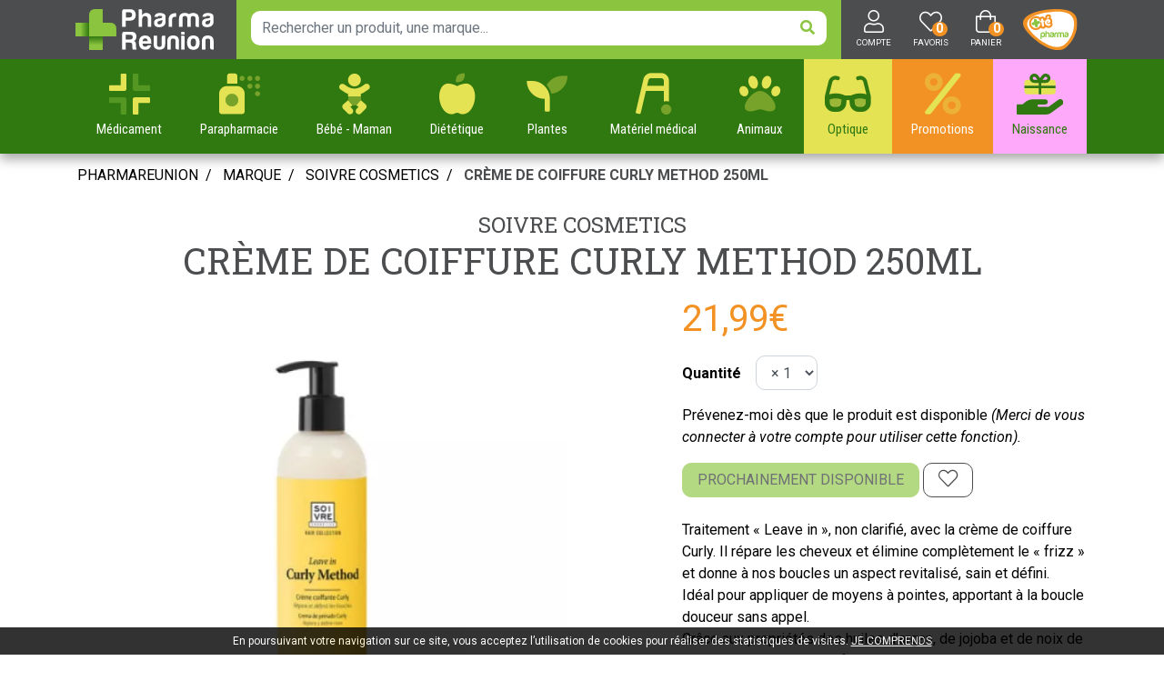

--- FILE ---
content_type: text/html; charset=UTF-8
request_url: https://www.pharmareunion.re/produit/creme-de-coiffure-curly-method-250ml
body_size: 10699
content:
<!DOCTYPE html> <html lang="fr" class="no-js no-touchevents"> <head> <meta charset="utf-8"> <title>CRÈME DE COIFFURE CURLY METHOD 250ML</title> <meta name="description" content="CR&#xC8;ME&#x20;DE&#x20;COIFFURE&#x20;CURLY&#x20;METHOD&#x20;250ML"> <meta property="fb&#x3A;app_id" content="000000000000000"> <meta property="og&#x3A;url" content="https&#x3A;&#x2F;&#x2F;www.pharmareunion.re&#x2F;produit&#x2F;creme-de-coiffure-curly-method-250ml"> <meta property="og&#x3A;title" content="CR&#xC8;ME&#x20;DE&#x20;COIFFURE&#x20;CURLY&#x20;METHOD&#x20;250ML"> <meta property="og&#x3A;description" content="CR&#xC8;ME&#x20;DE&#x20;COIFFURE&#x20;CURLY&#x20;METHOD&#x20;250ML"> <meta property="og&#x3A;site_name" content="Pharmareunion"> <meta property="og&#x3A;type" content="product"> <meta property="og&#x3A;locale" content="fr_FR"> <meta name="twitter&#x3A;card" content="summary"> <meta name="twitter&#x3A;title" content="CR&#xC8;ME&#x20;DE&#x20;COIFFURE&#x20;CURLY&#x20;METHOD&#x20;250ML"> <meta name="twitter&#x3A;description" content="CR&#xC8;ME&#x20;DE&#x20;COIFFURE&#x20;CURLY&#x20;METHOD&#x20;250ML"> <meta name="viewport" content="width&#x3D;device-width,&#x20;initial-scale&#x3D;1,&#x20;maximum-scale&#x3D;1"> <meta name="theme-color" content="&#x23;4c4d4f"> <meta name="robots" content="index, follow, all"> <link rel="apple-touch-icon-precomposed" sizes="144x144" href="/assets/re/ico/apple-touch-icon-144x144-precomposed.png"> <link rel="apple-touch-icon-precomposed" sizes="114x114" href="/assets/re/ico/apple-touch-icon-114x114-precomposed.png"> <link rel="apple-touch-icon-precomposed" sizes="72x72" href="/assets/re/ico/apple-touch-icon-72x72-precomposed.png"> <link rel="apple-touch-icon-precomposed" href="/assets/re/ico/apple-touch-icon.png"> <link rel="shortcut icon" href="/assets/re/ico/favicon.png"> <link rel="search" type="application/opensearchdescription+xml" title="Mes recherches" href="/opensearch.xml"> <link rel="canonical" href="https://www.pharmareunion.re/produit/creme-de-coiffure-curly-method-250ml"> <link href="&#x2F;&#x2F;cdn.apotekisto.com&#x2F;ajax&#x2F;libs&#x2F;twitter-bootstrap&#x2F;4.4.1&#x2F;css&#x2F;bootstrap.min.css" media="screen" rel="stylesheet" type="text&#x2F;css"> <link href="&#x2F;&#x2F;cdn.apotekisto.com&#x2F;ajax&#x2F;libs&#x2F;fa-pro&#x2F;5.13.1&#x2F;css&#x2F;all.min.css" media="screen" rel="stylesheet" type="text&#x2F;css"> <link href="&#x2F;&#x2F;cdn.apotekisto.com&#x2F;ajax&#x2F;libs&#x2F;Swiper&#x2F;5.3.7&#x2F;css&#x2F;swiper.min.css" media="screen" rel="stylesheet" type="text&#x2F;css"> <link href="&#x2F;assets&#x2F;re&#x2F;css&#x2F;catalog.min.css&#x3F;v&#x3D;1.19" media="screen" rel="stylesheet" type="text&#x2F;css"> <link href="&#x2F;assets&#x2F;re&#x2F;css&#x2F;style.min.css&#x3F;v&#x3D;1.19" media="screen" rel="stylesheet" type="text&#x2F;css"> <script async src="https://www.googletagmanager.com/gtag/js?id=G-HWQY82QEDM"></script><script>window.dataLayer=window.dataLayer||[];function gtag(){dataLayer.push(arguments);};gtag('js',new Date());gtag('config','G-HWQY82QEDM',{"anonymize_ip":true});gtag('config','AW-599365514');</script> <script> (function(h,o,t,j,a,r){
h.hj=h.hj||function(){(h.hj.q=h.hj.q||[]).push(arguments)};
h._hjSettings={hjid:2297383,hjsv:6};
a=o.getElementsByTagName('head')[0];
r=o.createElement('script');r.async=1;
r.src=t+h._hjSettings.hjid+j+h._hjSettings.hjsv;
a.appendChild(r);
})(window,document,'https://static.hotjar.com/c/hotjar-','.js?sv=');
</script> </head> <body data-globals="&#x7B;&quot;path&quot;&#x3A;&quot;&quot;,&quot;assets&quot;&#x3A;&quot;&#x5C;&#x2F;assets&#x5C;&#x2F;mc&quot;,&quot;user&quot;&#x3A;0,&quot;miniCartUrl&quot;&#x3A;&quot;&#x5C;&#x2F;cart&#x5C;&#x2F;mini&quot;,&quot;questionUrl&quot;&#x3A;&quot;&#x5C;&#x2F;question&quot;&#x7D;"> <header id="header-master" class="bg-alt-primary"> <div class="container-lg"> <div class="row flex"> <div class="col-xl-2 col-3 pl-md-2 pl-0 navbar-logo"> <a href="/" class="logo"> <img src="/assets/re/svg/logo-pharmareunion.svg" alt="Pharmareunion"> </a> </div> <div class="col-xl-7 col-md-5 order-md-2 order-3 d-flex align-items-center text-center search pt-1 pb-2 bg-alt-default"> <button type="button" class="btn btn-sm btn-alt-outline-default d-md-none mr-2 btn-menu" data-toggle="collapse" data-target="#navbar-master" aria-controls="navbar-master" aria-expanded="false" aria-label="Afficher la navigation"> <i class="far fa-lg fa-bars text-light"></i><br> <small>Menu</small> <span class="sr-only">Afficher la navigation</span> </button> <form action="/recherche" method="get" class="d-inline w-100 form-search-home"> <div class="input-group input-search"> <input type="search" name="q" class="form-control py-2" placeholder="Rechercher un produit, une marque..." autocomplete="off"> <span class="input-group-append"> <button class="btn" type="submit"> <i class="fas fa-search"></i> </button> </span> </div> </form> <a href="/promotions" class="d-inline-block d-md-none btn-promo-sm">Promo</a> </div> <div class="col-xl-3 col-md-4 col-9 d-flex order-md-3 order-2 align-items-center text-uppercase text-center navbar-icon"> <a href="#" data-h="/user" class="lnk-modal-autoload nav-icon pl-3" data-toggle="modal" data-target="#ModalLogin" data-href="/user/modalSignup" title="Mon compte"> <i class="fal fa-user"></i> <small class="d-none d-sm-block">Compte</small> </a> <a href="#" data-h="/user" class="nav-icon ml-4 position-relative"> <i class="fal fa-heart"></i> <small class="d-none d-sm-block">Favoris</small> <span class="nav-user-counter d-none d-md-inline-block" data-copy-dest="bookmark"> 0                    </span> </a> <div class="icon-cart"> <a href="#" data-h="/cart" class="lnk-modal-cart nav-icon" title="Mon panier"> <i class="fal fa-shopping-bag"></i><br> <small class="d-none d-sm-block">Panier</small> <span class="nav-user-counter d-none d-md-inline-block" data-copy-dest="quantitySum">0</span> </a> </div> <a href="http://www.ote-pharma.com/" target="_blank" class="logo-ote" rel="noopener"> <img src="/assets/re/svg/logo-ote-pharma.svg" alt="Pharmareunion"> </a> </div> </div> </div> <nav class="navbar navbar-expand-md px-0 py-0 bg-alt-secondary"> <div class="container-lg container-menu"> <div class="collapse navbar-collapse" id="navbar-master"> <ul class="nav flex-column flex-md-row flex-md-nowrap text-center nav-justified nav-categories w-100"> <li class="nav-item dropdown megamenu-alt flex-column"> <a data-toggle="dropdown" class="dropdown-toggle nav-link link-med" href="#"><img src="/assets/re/svg/icon-pharmacie.svg" class="d-inline-block mr-2 mr-md-0" alt="Pharmacie Reunion"><br class="d-none d-md-inline-block"><span class="desc">M&eacute;dicament</span></a> <div class="dropdown-menu"> <div class="container-lg megamenu-container"> <div class="row w-100 ml-0"> <ul class="col-md-3 list-unstyled"> <li class="c1 "> <a href="/rubrique/douleur-et-fievre"><strong>Douleur et fièvre</strong></a> </li> <li class="c2"><a href="/rubrique/douleur-articulaire">Douleur articulaire</a></li> <li class="c1 c1s"> <a href="/rubrique/pathologies-diverses"><strong>Pathologies diverses</strong></a> </li> <li class="c2"><a href="/rubrique/trouble-du-metabolisme-5f4f99a918ee5">Trouble du métabolisme</a></li> <li class="c2"><a href="/rubrique/cholesterol">Cholestérol</a></li> <li class="c2"><a href="/rubrique/drainage">Drainage</a></li> </ul> <ul class="col-md-3 list-unstyled"> <li class="c1 "> <a href="/rubrique/troubles-veineux"><strong>Troubles veineux</strong></a> </li> <li class="c2"><a href="/rubrique/jambes-lourdes">Jambes lourdes</a></li> <li class="c2"><a href="/rubrique/hemorroide">Hémorroïde</a></li> <li class="c1 c1s"> <a href="/rubrique/tonus-forme-et-vitalite"><strong>Tonus, forme et vitalité</strong></a> </li> <li class="c2"><a href="/rubrique/detente-sommeil-et-insomnie">Détente, sommeil et insomnie</a></li> <li class="c2"><a href="/rubrique/stress-et-anxiete">Stress et anxiété</a></li> </ul> <ul class="col-md-3 list-unstyled"> <li class="c1 "> <a href="/rubrique/irritation-et-infection"><strong>Irritation et infection</strong></a> </li> <li class="c2"><a href="/rubrique/acne">Acné</a></li> <li class="c2"><a href="/rubrique/verrue-et-cors">Verrue et cors</a></li> <li class="c1 c1s"> <a href="/rubrique/digestion-elimination-et-transit"><strong>Digestion, élimination et transit</strong></a> </li> <li class="c2"><a href="/rubrique/digestion-difficile">Digestion difficile</a></li> <li class="c2"><a href="/rubrique/ballonnement-et-douleur">Ballonnement et douleur</a></li> </ul> </div> </div> </div> </li> <li class="nav-item dropdown megamenu-alt flex-column"> <a data-toggle="dropdown" class="dropdown-toggle nav-link" href="#"><i class="fad fa-spray-can d-inline-block mr-2 mr-md-0"></i><br class="d-none d-md-inline-block"> <span class="desc">Parapharmacie</span></a> <div class="dropdown-menu"> <div class="container-lg megamenu-container"> <div class="row w-100 ml-0"> <ul class="col-md-3 list-unstyled"> <li class="c1 "> <a href="/rubrique/special-noel-2025"><strong>Spécial Noël 2025</strong></a> </li> <li class="c2"><a href="/rubrique/idee-cadeaux-femmes">Idée cadeaux Femme</a></li> <li class="c2"><a href="/rubrique/idee-cadeaux-homme">Idée cadeaux Homme</a></li> <li class="c2"><a href="/rubrique/idee-cadeaux-enfants">Idée cadeaux Enfants</a></li> <li class="c2"><a href="/rubrique/jouet-pour-chien-et-chats">Idée cadeaux pour chien et chats</a></li> <li class="c1 c1s"> <a href="/rubrique/soins-oncologiques"><strong>Soins Oncologiques</strong></a> </li> <li class="c2"><a href="/rubrique/soutien-gorge-avec-ou-sans-prothese">Soutien-gorge (avec ou sans prothèse)</a></li> <li class="c1 c1s"> <a href="/rubrique/sports"><strong>Sports</strong></a> </li> <li class="c2"><a href="/rubrique/nutrition-du-sportif-et-hydratation">Nutrition du sportif et hydratation</a></li> <li class="c2"><a href="/rubrique/soins-du-sportif">Soins du sportif</a></li> <li class="c2"><a href="/rubrique/orthopedie-et-equipements">Orthopédie et équipements</a></li> <li class="c1 c1s"> <a href="/rubrique/tout-pour-le-visage"><strong>Tout pour le visage</strong></a> </li> <li class="c2"><a href="/rubrique/demaquillant-et-nettoyant">Démaquillant et nettoyant</a></li> <li class="c2"><a href="/rubrique/maquillage">Maquillage</a></li> <li class="c2"><a href="/rubrique/soin-hydratant">Soin hydratant</a></li> <li class="c2"><a href="/rubrique/soin-traitant">Soin traitant</a></li> <li class="c2"><a href="/rubrique/yeux">Yeux</a></li> <li class="c2"><a href="/rubrique/levres">Lèvres</a></li> <li class="c2"><a href="/rubrique/anti-age-5f4f999fe2747">Anti-âge</a></li> <li class="c2"><a href="/rubrique/accessoires">Accessoires</a></li> <li class="c2"><a href="/rubrique/coffrets">Coffrets</a></li> <li class="c1 c1s"> <a href="/rubrique/tout-pour-la-peau"><strong>Tout pour la peau</strong></a> </li> <li class="c2"><a href="/rubrique/anti-moustiques">Anti- Moustiques</a></li> <li class="c1 c1s"> <a href="/rubrique/soleil-et-solaire"><strong>Soleil et solaire</strong></a> </li> <li class="c2"><a href="/rubrique/protection-adulte">Protection adulte</a></li> <li class="c2"><a href="/rubrique/protection-bebe-et-enfant">Protection bébé et enfant</a></li> <li class="c2"><a href="/rubrique/apres-soleil">Après soleil</a></li> </ul> <ul class="col-md-3 list-unstyled"> <li class="c1 "> <a href="/rubrique/hommes"><strong>Homme</strong></a> </li> <li class="c2"><a href="/rubrique/visage-homme">Visage homme</a></li> <li class="c2"><a href="/rubrique/corps-homme">Corps homme</a></li> <li class="c2"><a href="/rubrique/sport-minceur-et-dietetique">Sport, minceur et diététique</a></li> <li class="c2"><a href="/rubrique/sexualite-au-masculin">Sexualité au masculin</a></li> <li class="c2"><a href="/rubrique/accessoires-5f4f99a01fcab">Accessoires</a></li> <li class="c1 c1s"> <a href="/rubrique/tout-pour-le-corps"><strong>Tout pour le corps</strong></a> </li> <li class="c2"><a href="/rubrique/deodorants">Déodorants</a></li> <li class="c2"><a href="/rubrique/ongles">Ongles</a></li> <li class="c2"><a href="/rubrique/soins-corps">Soins corps</a></li> <li class="c2"><a href="/rubrique/solaire">Solaire</a></li> <li class="c2"><a href="/rubrique/buste-et-jambes">Buste et jambes</a></li> <li class="c2"><a href="/rubrique/mains-et-pieds">Mains et pieds</a></li> <li class="c2"><a href="/rubrique/parfum-et-eau-de-toilette">Parfum et eau de toilette</a></li> <li class="c2"><a href="/rubrique/accessoires-5f4f999feedfa">Accessoires</a></li> <li class="c1 c1s"> <a href="/rubrique/hygiene-et-prevention"><strong>Hygiène et prévention</strong></a> </li> <li class="c2"><a href="/rubrique/les-indispensables-covid-19">Les indispensables COVID-19</a></li> <li class="c2"><a href="/rubrique/sexualite">Sexualité</a></li> <li class="c2"><a href="/rubrique/corps-visage-et-mains">Corps visage et mains</a></li> <li class="c2"><a href="/rubrique/dentifrices">Dentifrices</a></li> <li class="c2"><a href="/rubrique/bucco-dentaire">Bucco-dentaire</a></li> <li class="c2"><a href="/rubrique/premiers-soins">Premiers soins</a></li> <li class="c2"><a href="/rubrique/hygiene-intime">Hygiène intime</a></li> </ul> <ul class="col-md-3 list-unstyled"> <li class="c1 "> <a href="/rubrique/tout-pour-les-cheveux"><strong>Tout pour les cheveux</strong></a> </li> <li class="c2"><a href="/rubrique/shampoing-5f4f99a0476d7">Shampoing</a></li> <li class="c2"><a href="/rubrique/apres-shampoing">Après shampoing</a></li> <li class="c2"><a href="/rubrique/soins-specifiques-boucles">Soins spécifiques boucles</a></li> <li class="c2"><a href="/rubrique/coloration-cheveux">Coloration cheveux</a></li> <li class="c2"><a href="/rubrique/soins-cheveux">Soins cheveux</a></li> <li class="c2"><a href="/rubrique/soins-specifiques">Soins spécifiques</a></li> <li class="c2"><a href="/rubrique/coiffants">Coiffants</a></li> <li class="c2"><a href="/rubrique/accessoires-5f4f99a04ea23">Accessoires</a></li> <li class="c1 c1s"> <a href="/rubrique/tout-le-bio"><strong>Tout le Bio</strong></a> </li> <li class="c2"><a href="/rubrique/demaquillant-nettoyant-bio">Démaquillant nettoyant Bio</a></li> <li class="c2"><a href="/rubrique/hydratant-nourrissant-bio">Hydratant nourrissant Bio</a></li> <li class="c2"><a href="/rubrique/soins-traitants-bio">Soins traitants Bio</a></li> <li class="c2"><a href="/rubrique/hygiene-bio">Hygiène Bio</a></li> <li class="c2"><a href="/rubrique/bebe">Bébé</a></li> <li class="c2"><a href="/rubrique/cheveux-5f4f99a03feb7">Cheveux</a></li> <li class="c2"><a href="/rubrique/complements-alimentaires-bio">Compléments alimentaires Bio</a></li> <li class="c2"><a href="/rubrique/anti-age-bio">Anti-âge Bio</a></li> </ul> <ul class="col-md-3 list-unstyled"> <li class="c1 "> <a href="/rubrique/voyage-et-evasion"><strong>Voyage et évasion</strong></a> </li> <li class="c2"><a href="/rubrique/bebe-5f4f99a054bcf">Bébé</a></li> <li class="c2"><a href="/rubrique/hygiene">Hygiène</a></li> <li class="c1 c1s"> <a href="/rubrique/minceur-et-silhouette"><strong>Minceur et silhouette</strong></a> </li> <li class="c2"><a href="/rubrique/patch-et-creme-amincissantes">Patch et crème amincissantes</a></li> <li class="c2"><a href="/rubrique/ventre-plat">Ventre plat</a></li> <li class="c2"><a href="/rubrique/drainage-et-retention-d-eau">Drainage et rétention d&#039;eau</a></li> <li class="c2"><a href="/rubrique/capteur-de-graisse">Capteur de graisse</a></li> <li class="c2"><a href="/rubrique/bruleur-de-graisse">Brûleur de graisse</a></li> <li class="c2"><a href="/rubrique/cellulite">Cellulite</a></li> <li class="c2"><a href="/rubrique/regime-hyperproteine">Régime hyperprotéiné</a></li> <li class="c2"><a href="/rubrique/coupe-faim">Coupe faim</a></li> <li class="c2"><a href="/rubrique/regime">Régime</a></li> <li class="c2"><a href="/rubrique/cure-detox">Cure détox</a></li> </ul> </div> </div> </div> </li> <li class="nav-item dropdown megamenu-alt flex-column"> <a data-toggle="dropdown" class="dropdown-toggle nav-link" href="#"><i class="fad fa-baby d-inline-block mr-2 mr-md-0"></i><br class="d-none d-md-inline-block"> <span class="desc">B&eacute;b&eacute; <span class="d-lg-inline-block d-md-none d-inline-block"> - Maman</span></span></a> <div class="dropdown-menu"> <div class="container-lg megamenu-container"> <div class="row w-100 ml-0"> <ul class="col-md-3 list-unstyled"> <li class="c1 "> <a href="/rubrique/transport-et-balade"><strong>Transport et balade</strong></a> </li> <li class="c2"><a href="/rubrique/siege-auto">Siège auto</a></li> <li class="c2"><a href="/rubrique/poussettes">Poussettes</a></li> <li class="c2"><a href="/rubrique/rehausseurs">Réhausseurs</a></li> <li class="c2"><a href="/rubrique/portage">Portage</a></li> <li class="c1 c1s"> <a href="/rubrique/chambre-a-coucher"><strong>Chambre à coucher</strong></a> </li> <li class="c2"><a href="/rubrique/lits-enfants-et-bebes">Lits enfants et bébés</a></li> <li class="c2"><a href="/rubrique/transat-et-balancelle">Transat et Balancelle</a></li> <li class="c2"><a href="/rubrique/baby-phone">Baby Phone</a></li> <li class="c2"><a href="/rubrique/veilleuse-et-doudou">Veilleuse et doudou</a></li> <li class="c2"><a href="/rubrique/jouet-d-apprentissage">Jouet d&#039;apprentissage</a></li> </ul> <ul class="col-md-3 list-unstyled"> <li class="c1 "> <a href="/rubrique/repas-lait-alimentation"><strong>Repas/Lait/Alimentation</strong></a> </li> <li class="c2"><a href="/rubrique/chaise-haute">Chaise haute</a></li> <li class="c2"><a href="/rubrique/robot-sterilisateur-chauffe-biberon">Robot,Stérilisateur,Chauffe-Biberon</a></li> <li class="c2"><a href="/rubrique/lait-bebe-enfants">Lait Bébé/Enfants</a></li> <li class="c2"><a href="/rubrique/biberons-et-tetines">Biberons et tétines</a></li> <li class="c2"><a href="/rubrique/boite-doseuse-de-lait">Boite doseuse de lait</a></li> <li class="c2"><a href="/rubrique/egouttoir-a-biberons">Égouttoir à biberons</a></li> <li class="c2"><a href="/rubrique/sucettes">Sucettes</a></li> <li class="c2"><a href="/rubrique/petit-pot">Petit Pot</a></li> <li class="c2"><a href="/rubrique/assiette-couvert-et-tasse">Assiette/couvert et tasse</a></li> <li class="c2"><a href="/rubrique/bavoirs">Bavoirs</a></li> <li class="c2"><a href="/rubrique/sac-isotherme">Sac Isotherme</a></li> </ul> <ul class="col-md-3 list-unstyled"> <li class="c1 "> <a href="/rubrique/univers-du-bain-hygiene"><strong>Univers du bain/Hygiène</strong></a> </li> <li class="c2"><a href="/rubrique/table-a-langer">Table à langer</a></li> <li class="c2"><a href="/rubrique/baignoire-et-transat-de-bain">Baignoire et transat de bain</a></li> <li class="c2"><a href="/rubrique/couches-bebe-enfants">Couches bébé/enfants</a></li> <li class="c2"><a href="/rubrique/pots-de-chambre">Pots de chambre</a></li> <li class="c2"><a href="/rubrique/poubelle">Poubelle</a></li> <li class="c2"><a href="/rubrique/marche-pied">Marche-pied</a></li> <li class="c2"><a href="/rubrique/shampoing-et-gel-douche">Shampoing et Gel douche</a></li> <li class="c2"><a href="/rubrique/parfum-enfant-et-bebe">Parfum</a></li> <li class="c2"><a href="/rubrique/accesoires-pour-le-bain">Accessoire pour le bain</a></li> </ul> <ul class="col-md-3 list-unstyled"> <li class="c1 "> <a href="/rubrique/grossesse-bebe-enfant"><strong>Grossesse/Bébé/Enfant</strong></a> </li> <li class="c2"><a href="/rubrique/visage-et-corps">Visage et corps</a></li> <li class="c2"><a href="/rubrique/maman-et-grossesse">Maman et grossesse</a></li> <li class="c2"><a href="/rubrique/hygiene-et-soins">Hygiène et soins</a></li> <li class="c2"><a href="/rubrique/bucco-dentaire-5f4f99a0308d3">Bucco-dentaire</a></li> <li class="c2"><a href="/rubrique/cadeaux-naissance">Liste de naissance</a></li> <li class="c1 c1s"> <a href="/rubrique/textile-bebe-enfant"><strong>Textile bébé/enfant</strong></a> </li> <li class="c2"><a href="/rubrique/chaussures">Chaussures</a></li> <li class="c2"><a href="/rubrique/lunettes-bebe-enfants">Lunettes bébé/enfants</a></li> <li class="c2"><a href="/rubrique/sac-a-langer">Sac à langer</a></li> <li class="c2"><a href="/rubrique/vetement">Vêtement</a></li> </ul> </div> </div> </div> </li> <li class="nav-item dropdown megamenu-alt flex-column"> <a data-toggle="dropdown" class="dropdown-toggle nav-link" href="#"><i class="fad fa-apple-alt d-inline-block mr-2 mr-md-0"></i><br class="d-none d-md-inline-block"> <span class="desc">Di&eacute;t&eacute;tique</span></a> <div class="dropdown-menu"> <div class="container-lg megamenu-container"> <div class="row w-100 ml-0"> <ul class="col-md-3 list-unstyled"> <li class="c1 "> <a href="/rubrique/tout-pour-la-dietetique"><strong>Tout pour la diététique</strong></a> </li> <li class="c2"><a href="/rubrique/alimentation-5f4f99a059354">Alimentation</a></li> <li class="c2"><a href="/rubrique/forme-et-vitalite">Forme et vitalité</a></li> <li class="c2"><a href="/rubrique/confort-muscle-articulation">Confort muscle articulation</a></li> <li class="c2"><a href="/rubrique/confort-veineux">Confort veineux</a></li> <li class="c2"><a href="/rubrique/confort-digestif">Confort digestif</a></li> <li class="c2"><a href="/rubrique/probiotique">Probiotique</a></li> <li class="c2"><a href="/rubrique/trouble-du-metabolisme">Trouble du métabolisme</a></li> <li class="c2"><a href="/rubrique/confort-urinaire">Confort urinaire</a></li> <li class="c2"><a href="/rubrique/feminite-et-menopause">Féminité et ménopause</a></li> <li class="c2"><a href="/rubrique/beaute">Beauté</a></li> <li class="c2"><a href="/rubrique/confort-respiratoire">Confort respiratoire</a></li> <li class="c2"><a href="/rubrique/voyage">Voyage</a></li> <li class="c2"><a href="/rubrique/divers">Divers</a></li> </ul> <ul class="col-md-3 list-unstyled"> <li class="c1 "> <a href="/rubrique/dietetique"><strong>Diététique</strong></a> </li> </ul> </div> </div> </div> </li> <li class="nav-item dropdown megamenu-alt flex-column"> <a data-toggle="dropdown" class="dropdown-toggle nav-link" href="#"><i class="fad fa-seedling d-inline-block mr-2 mr-md-0"></i><br class="d-none d-md-inline-block"> <span class="desc">Plantes</span></a> <div class="dropdown-menu"> <div class="container-lg megamenu-container"> <div class="row w-100 ml-0"> <ul class="col-md-3 list-unstyled"> <li class="c1 "> <a href="/rubrique/toutes-les-huiles-essentielles"><strong>Toutes les huiles essentielles</strong></a> </li> <li class="c2"><a href="/rubrique/huiles-complexes">Huiles complexes</a></li> <li class="c2"><a href="/rubrique/huiles-unitaires">Huiles unitaires</a></li> <li class="c2"><a href="/rubrique/accessoires-5f4f99a052d80">Accessoires</a></li> </ul> <ul class="col-md-3 list-unstyled"> <li class="c1 "> <a href="/rubrique/phytotherapie"><strong>Phytothérapie</strong></a> </li> <li class="c1 c1s"> <a href="/rubrique/plantes"><strong>Plantes</strong></a> </li> </ul> </div> </div> </div> </li> <li class="nav-item dropdown megamenu-alt flex-column"> <a data-toggle="dropdown" class="dropdown-toggle nav-link" href="#"><i class="fad fa-walker d-inline-block mr-2 mr-md-0"></i><br class="d-none d-md-inline-block"> <span class="desc">Mat&eacute;riel <span class="d-lg-inline-block d-md-none d-inline-block"> m&eacute;dical</span></span></a> <div class="dropdown-menu"> <div class="container-lg megamenu-container"> <div class="row w-100 ml-0"> <ul class="col-md-3 list-unstyled"> <li class="c1 "> <a href="/rubrique/consommables"><strong>Consommables</strong></a> </li> <li class="c1 c1s"> <a href="/rubrique/aide-a-l-autonomie"><strong>Aide à l&#039;autonomie</strong></a> </li> </ul> <ul class="col-md-3 list-unstyled"> <li class="c1 "> <a href="/rubrique/incontinence"><strong>Incontinence</strong></a> </li> <li class="c1 c1s"> <a href="/rubrique/cannes-de-marche"><strong>Cannes de marche</strong></a> </li> </ul> </div> </div> </div> </li> <li class="nav-item dropdown megamenu-alt flex-column"> <a data-toggle="dropdown" class="dropdown-toggle nav-link" href="#"><i class="fad fa-paw d-inline-block mr-2 mr-md-0"></i><br class="d-none d-md-inline-block"> <span class="desc">Animaux</span></a> <div class="dropdown-menu"> <div class="container-lg megamenu-container"> <div class="row w-100 ml-0"> <ul class="col-md-3 list-unstyled"> <li class="c1 "> <a href="/rubrique/animaux-et-veterinaire"><strong>Animaux et vétérinaire</strong></a> </li> <li class="c2"><a href="/rubrique/alimentation-canine">Alimentation canine</a></li> <li class="c2"><a href="/rubrique/alimentation-feline">Alimentation féline</a></li> <li class="c2"><a href="/rubrique/hygiene-et-soin">Hygiène et soin</a></li> <li class="c2"><a href="/rubrique/vermifuge">Vermifuge</a></li> <li class="c2"><a href="/rubrique/anti-parasitaire">Anti parasitaire</a></li> <li class="c2"><a href="/rubrique/mal-des-transports">Mal des transports</a></li> <li class="c2"><a href="/rubrique/reproduction-et-sterilite">Reproduction et stérilité</a></li> <li class="c2"><a href="/rubrique/accessoires-5f4f99a086769">Accessoires</a></li> </ul> </div> </div> </div> </li> <li class="nav-item dropdown megamenu-alt flex-column"> <a data-toggle="dropdown" class="dropdown-toggle nav-link link-optical" href="#"><i class="fad fa-glasses d-inline-block mr-2 mr-md-0"></i><br class="d-none d-md-inline-block"> <span class="desc">Optique</span></a> <div class="dropdown-menu"> <div class="container-lg megamenu-container"> <div class="row w-100 ml-0"> <ul class="col-md-3 list-unstyled"> <li class="c1 "> <a href="/rubrique/lunette-de-vue"><strong>Lunette de vue</strong></a> </li> <li class="c1 c1s"> <a href="/rubrique/lunette-solaire"><strong>Lunette solaire</strong></a> </li> </ul> </div> </div> </div> </li> <li class="nav-item"><a href="/promotions" class="nav-link link-promo"><i class="fad fa-percent d-inline-block mr-2 mr-md-0"></i><br class="d-none d-md-inline-block"> <span class="desc"><span class="d-lg-inline-block d-md-none d-inline-block">Promotions</span><span class="d-lg-none d-md-inline-block d-none"> Promo</span></span></a></li> <li class="nav-item"><a href="/rubrique/cadeaux-naissance" class="nav-link link-naissance"><img src="/assets/re/svg/cadeau-naissance.svg" class="d-inline-block mr-2 mr-md-0" alt="Liste de naissance"><br class="d-none d-md-inline-block"><span class="desc">Naissance</span></a></li> </ul> </div> </div> </nav> </header> <div class="main-wrapper"> <main id="content"> <div class="container-lg"> <nav class="container-breadcrumb" aria-label="breadcrumb"> <ol class="breadcrumb pl-0" itemscope itemtype="http://schema.org/BreadcrumbList"> <li class="breadcrumb-item" itemprop="itemListElement" itemscope itemtype="http://schema.org/ListItem"> <a href="/" itemprop="item"> <span itemprop="name">Pharmareunion</span> </a> <meta itemprop="position" content="1"> </li> <li class="breadcrumb-item"> <a href="/">Marque</a> </li> <li class="breadcrumb-item" itemprop="itemListElement" itemscope itemtype="http://schema.org/ListItem"> <a href="/rubrique/soivre-cosmetics" itemprop="item"><span itemprop="name">SOIVRE COSMETICS</span></a> <meta itemprop="position" content="2"> </li> <li class="breadcrumb-item active" itemprop="itemListElement" itemscope itemtype="http://schema.org/ListItem"> <a href="/produit/creme-de-coiffure-curly-method-250ml" itemprop="item"><span itemprop="name">CRÈME DE COIFFURE CURLY METHOD 250ML</span></a> <meta itemprop="position" content="3"> </li> </ol> </nav> <div class="d-lg-none pb-3"></div> <div id="prod-main"> <div class="row"> <div class="col-sm-12 text-center"> <a href="/rubrique/soivre-cosmetics" class="h4 text-uppercase text-alt-primary">SOIVRE COSMETICS</a> <h1 class="title-1 h2 prod-main-title">CRÈME DE COIFFURE CURLY METHOD 250ML</h1> </div> <div class="col-md-7 col-xl-6"> <div class="prod-main-image mb-default" data-finish-idx="0"> <span><img alt="CR&#xC8;ME&#x20;DE&#x20;COIFFURE&#x20;CURLY&#x20;METHOD&#x20;250ML" class="img-fluid d-block mx-auto prod-zoom-img1" src="/resize/600x600/media/finish/img/normal/89/8436536893410-creme-de-coiffure-curly-method-250ml.jpg"></span> </div> <div class="badge-product-index"> </div> </div> <form class="offset-xl-1 col-md-5" action="/cart/add" method="post" data-medic=""> <div class="prod-main-price mb-default" data-finish-idx="0"> <span class="float-right"> </span> <strong class="h1 font-family-primary text-alt-promo" content="21.99">21,99€</strong> </div> <div class="prod-filter"> <div class="my-3" data-finish-idx="0"> <label for="prod-quantity" class="float-left font-weight-bold mt-2 mr-3">Quantit&eacute;</label> <select name="quantity" id="prod-quantity" class="form-control w-auto" title="Quantit&eacute;"> <option value="1">&times;&nbsp;1</option> <option value="2">&times;&nbsp;2</option> <option value="3">&times;&nbsp;3</option> <option value="4">&times;&nbsp;4</option> <option value="5">&times;&nbsp;5</option> <option value="6">&times;&nbsp;6</option> <option value="7">&times;&nbsp;7</option> <option value="8">&times;&nbsp;8</option> <option value="9">&times;&nbsp;9</option> </select> </div> </div> <p> <a href="/user/login" class="prod-notification" data-notification="login"> <i class="glyphicon glyphicon-bell"></i> Pr&eacute;venez-moi d&egrave;s que le produit est disponible</a> <em>(Merci de vous connecter &agrave; votre compte pour utiliser cette fonction).</em> </p> <div class="mb-default"> <input type="hidden" name="productId" value="5239"> <input type="hidden" name="finishId" value="5249"> <button type="button" class="btn btn-alt-default mb-2" disabled="disabled">Prochainement disponible</button> <button type="button" class="btn btn-alt-outline-primary mb-2" data-bookmark="login" data-label-add="Ajouter &agrave; mes produits pr&eacute;f&eacute;r&eacute;s"> <i class="fal fa-lg fa-heart bookmark-icon-off"></i> </button> </div> <div class="prod-desc mb-default"> <p>Traitement &laquo; Leave in &raquo;, non clarifi&eacute;, avec la cr&egrave;me de coiffure Curly. Il r&eacute;pare les cheveux et &eacute;limine compl&egrave;tement le &laquo; frizz &raquo; et donne &agrave; nos boucles un aspect revitalis&eacute;, sain et d&eacute;fini.<br/>Id&eacute;al pour appliquer de moyens &agrave; pointes, apportant &agrave; la boucle douceur sans appel.<br/>Gr&acirc;ce aux propri&eacute;t&eacute;s des huiles d&rsquo;argan, de jojoba et de noix de coco contenues dans sa formule, il r&eacute;pare la cuticule et apporte de l&rsquo;&eacute;clat aux cheveux.</p>                    </div> <a href="/rubrique/soivre-cosmetics" class="btn btn-alt-outline-primary mb-2">Continuer mes achats</a> <button class="btn btn-alt-outline-primary mb-2" type="button" data-toggle="modal" data-target="#ModalQuestion" title="Poser une question"> <i class="fal fa-question-circle"></i><span class="d-none d-xl-inline"> Poser une question</span> </button> </form> <div class="col-md-7 col-xl-6"> <div class="my-default"> <div class="prod-tabs"> <ul class="nav nav-tabs" role="tablist"> <li class="nav-item"> <a class="nav-link active" id="more1-tab" href="#more1" data-toggle="tab" role="tab" aria-controls="more1" aria-selected="true">Conseil d’utilisation</a> </li> <li class="nav-item"> <a class="nav-link" id="more2-tab" href="#more2" data-toggle="tab" role="tab" aria-controls="more2" aria-selected="false">Composition</a> </li> </ul> <div class="tab-content"> <div class="tab-pane fade show active" id="more1" role="tabpanel" aria-labelledby="more1-tab"><p>Appliquer apr&egrave;s le lavage, en &eacute;liminant pr&eacute;alablement l&rsquo;humidit&eacute; &agrave; l&rsquo;aide d&rsquo;une serviette douce, sans frotter les cheveux. Appliquer la cr&egrave;me de coiffure des milieux &agrave; la pointe, en nous aidant avec un peigne &agrave; pointes larges. S&eacute;cher les cheveux &agrave; l&rsquo;air ou &agrave; l&rsquo;aide d&rsquo;un diffuseur &agrave; basse temp&eacute;rature. Comme touche finale appliquer le gel activateur de boucles pour une finition spectaculaire.</p></div> <div class="tab-pane fade" id="more2" role="tabpanel" aria-labelledby="more2-tab"><p>Huile de Jojoba, argan et coco:&nbsp;Ils nourrissent et hydratent les cheveux en leur rendant leur &eacute;clat et leur flexibilit&eacute; naturelle.</p> <p>SANS SULFATES, SANS PHTALATES, SANS SELS, SANS ALCOOLS, SANS SILICONES, SANS HUILES MIN&Eacute;RALES, SANS CIRES, SANS CIRES, SANS CIRES, SANS SILICONES, SANS HUILES MIN&Eacute;RALES, SANS CIRES.<br/>0% PARABENOS</p> <p>PRODUIT V&Eacute;G&Eacute;TALIEN</p></div> </div> </div> </div> </div> <div class="col-md-5 offset-xl-1 col-xl-5"> <div class="prod-block-details"> <div class="mb-2 font-weight-bold text-uppercase">Informations</div> <div> <span class="prod-pao" title="P&eacute;riode de conservation apr&egrave;s ouverture"> <img src="/assets/re/img/logo-pao.png" alt="PAO"> <span>12M</span> </span> </div> <div class="mb-default"><span>Laboratoire <a href="/rubrique/soivre-cosmetics"><strong class="ml-1">SOIVRE COSMETICS</strong></a></span><br>Nature de produit <strong class="ml-1">Crème</strong><br> Conditionnement <strong class="ml-1">Flacon pompe</strong><br> </div> </div> </div> </div> <div class="text-center text-secondary py-4">Tous les prix incluent la TVA - Hors frais de livraison. Page mise &agrave; jour le 22/12/2025.</div> <div class="container-lg mt-5"> <h2 class="title-1">Avis clients
</h2> <div class="rating-empty text-center"> <p class="lead"><br>Ce produit ne comporte pas encore d&rsquo;avis client.</p> <p> <button type="button" class="btn btn-alt-outline-primary btn-rating-add" data-url="/rating/product/add/5239"> Donner votre avis&nbsp; <span class="fal fa-comment-alt"></span></button> </p> </div> </div> </div> </div> <div class="container-lg pt-4"> <div class="h3 title-1">D&eacute;couvrez &eacute;galement</div> <div id="similar-products" class="products-slider swiper-container mb-default d-none p-3"> <div class="swiper-wrapper"> <div class=" swiper-slide" data-product="5238"> <div class="prod-item"> <div class="prod-item-thumbnail"> <a href="/produit/gel-activateur-de-boucle-250ml"><img alt="GEL&#x20;ACTIVATEUR&#x20;DE&#x20;BOUCLE&#x20;250ML" class="img-fluid mx-auto img-move" src="/resize/300x300/media/finish/img/normal/12/8436536893427-gel-activateur-de-boucle-250ml.jpg"></a> <a href="/produit/gel-activateur-de-boucle-250ml" class="prod-item-link"> <div class="prod-item-brand">&nbsp;</div> <div class="prod-item-desc text-dotdotdot font-family-tertiary">GEL ACTIVATEUR DE BOUCLE 250ML</div> <span class="float-sm-right text-center mt-1"> &nbsp;
</span> <div class="prod-item-price"> </div> </a> <form action="/cart/add" method="post" class="prod-item-action" data-medic=""> <button type="submit" class="btn btn-alt-default w-100"> <span><i class="fal fa-shopping-bag"></i> <span class="d-none d-xl-inline-block">Ajouter au Panier</span><span class="d-inline-block d-xl-none">Panier</span></span> </button> <input type="hidden" name="productId" value="5238"> <input type="hidden" name="finishId" value="5248"> <input type="hidden" name="quantity" value="1"> <input type="hidden" name="uri" value="https://www.pharmareunion.re/produit/creme-de-coiffure-curly-method-250ml"> </form> </div> </div> </div> <div class=" swiper-slide" data-product="5237"> <div class="prod-item"> <div class="prod-item-thumbnail"> <a href="/produit/masque-capillaire-curly-method-500ml"><img alt="MASQUE&#x20;CAPILLAIRE&#x20;&#x20;CURLY&#x20;METHOD&#x20;500ML" class="img-fluid mx-auto img-move" src="/resize/300x300/media/finish/img/normal/23/8436536893403-masque-capillaire-curly-method-500ml.jpg"></a> <a href="/produit/masque-capillaire-curly-method-500ml" class="prod-item-link"> <div class="prod-item-brand">&nbsp;</div> <div class="prod-item-desc text-dotdotdot font-family-tertiary">MASQUE CAPILLAIRE  CURLY METHOD 500ML</div> <span class="float-sm-right text-center mt-1"> &nbsp;
</span> <div class="prod-item-price"> </div> </a> <form action="/cart/add" method="post" class="prod-item-action" data-medic=""> <button type="submit" class="btn btn-alt-default w-100"> <span><i class="fal fa-shopping-bag"></i> <span class="d-none d-xl-inline-block">Ajouter au Panier</span><span class="d-inline-block d-xl-none">Panier</span></span> </button> <input type="hidden" name="productId" value="5237"> <input type="hidden" name="finishId" value="5247"> <input type="hidden" name="quantity" value="1"> <input type="hidden" name="uri" value="https://www.pharmareunion.re/produit/creme-de-coiffure-curly-method-250ml"> </form> </div> </div> </div> </div> <div class="swiper-button-prev"></div> <div class="swiper-button-next"></div> </div> </div> <script type="application/ld+json">{"@context":"http:\/\/schema.org","@type":"Product","name":"CR\u00c8ME DE COIFFURE CURLY METHOD 250ML","description":"Traitement &laquo; Leave in &raquo;, non clarifi&eacute;, avec la cr&egrave;me de coiffure Curly. Il r&eacute;pare les cheveux et &eacute;limine compl&egrave;tement le &laquo; frizz &raquo; et donne &agrave; nos boucles un aspect revitalis&eacute;, sain et d&eacute;fini.Id&eacute;al pour appliquer de moyens &agrave; pointes, apportant &agrave; la boucle douceur sans appel.Gr&acirc;ce aux propri&eacute;t&eacute;s des huiles d&rsquo;argan, de jojoba et de noix de coco contenues dans sa formule, il r&eacute;pare la cuticule et apporte de l&rsquo;&eacute;clat aux cheveux.","gtin13":"8436536893410","sku":"P5239-F5249","Brand":{"@type":"Brand","name":"SOIVRE COSMETICS"},"image":"\/resize\/800x800\/media\/finish\/img\/normal\/89\/8436536893410-creme-de-coiffure-curly-method-250ml.jpg","offers":{"@type":"Offer","availability":"http:\/\/schema.org\/OutOfStock","itemCondition":"http:\/\/schema.org\/NewCondition","price":"21.99","priceCurrency":"EUR","priceValidUntil":"2026-02-24","url":"https:\/\/www.pharmareunion.re\/produit\/creme-de-coiffure-curly-method-250ml"}}</script> </main> <footer class="bg-alt-light-gray"> <div class="bg-alt-primary py-3 pre-footer"> <span class="font-family-secondary">Suivez-nous</span> <a href="https://www.facebook.com/pages/category/Medical-Supply-Store/Pharmacie-Jeanne-dArc-492886110872522/" target="_blank" rel="noopener"><img src="/assets/re/svg/logo-facebook.svg" class="svg-36 mx-1" alt="Pharmaciek Jeanne d'Arc Facebook"></a> <a href="https://annuaire.des-pharmacies.fr/pharmacie-jeanne-d-arc" target="_blank" rel="noopener"><img src="/assets/re/svg/logo-des-pharmacies.svg" class="svg-36 mx-1 logo-annuaire" alt="Pharmacie Jeanne d'Arc Annuaire des pharmacies"></a> </div> <div class="container-lg container-info mt-4"> <div class="logo-pharma text-center"> <a href="/" class="logo"> <img src="/assets/re/svg/logo-pharmareunion-gris.svg" alt="Pharmareunion"> </a> </div> <p class="text-center m-0">56 rue du G&eacute;n&eacute;ral de Gaulle 97420 Le Port <br class="d-inline-block d-sm-none"><span class="sep-footer d-sm-inline-block d-none">|</span> T&eacute;l: +262 2 62 42 15 23 <span class="sep-footer d-none d-md-inline-block">|</span><br class="d-inline-block d-md-none"> <a href="mailto:#"><span>contact<i class="d-none"> --- </i>@<i class="d-none"> --- </i>pharmareunion.re</span></a></p> <p class="text-center hours-info mb-4">Du lundi au samedi de 8h00 &agrave; 19h00 en continu</p> <p class="text-center"> <a href="/qui-sommes-nous">Qui sommes nous&nbsp;?</a><span class="sep-footer">|</span> <a href="/contactez-nous">Contact</a><span class="sep-footer d-none d-sm-inline-block">|</span><br class="d-inline-block d-sm-none"> <a href="https://ansm.sante.fr/documents/reference/declarer-un-effet-indesirable" rel="nofollow noopener" target="_blank">D&eacute;clarer un effet ind&eacute;sirable</a><span class="sep-footer d-sm-inline-block d-none">|</span><br class="d-sm-none d-inline-block"> <a href="/mentions-legales">Mentions l&eacute;gales</a><span class="sep-footer">|</span> <a href="/cgv">CGV</a><span class="sep-footer d-sm-inline-block d-none">|</span><br class="d-sm-none d-inline-block"> <a href="/donnees-personnelles">Donn&eacute;es personnelles</a><span class="sep-footer">|</span> <a href="/cookies">Cookies</a> </p> <p class="text-center"> Paiement s&eacute;curis&eacute;<br> <img class="mx-2" src="/assets/re/img/square-10.png" data-lazy-src="/assets/re/svg/logo-paypal.svg" data-no-retina="" alt="paypal" width="82" height="20"> <img class="mx-2" src="/assets/re/img/square-10.png" data-lazy-src="/assets/re/svg/logo-credit-agricole.svg" data-no-retina="" alt="Cr&eacute;dit Agricole" width="113" height="22"> </p> <p class="text-center"> <a href="/retrait-livraison">Retrait dans la pharmacie</a><span class="sep-footer">|</span> <a href="/retrait-livraison">Livraison chez vous</a><span class="sep-footer">|</span> <img class="mx-2" src="/assets/re/img/square-10.png" data-lazy-src="/assets/re/svg/logo-colissimo.svg" data-no-retina="" alt="Colissimo" width="119" height="30"> </p> <div class="d-flex justify-content-center align-items-center pb-4"> </div> </div> <div class="bg-alt-light text-center py-4 text-uppercase small"> <span class="text-alt-primary mx-2">&copy; 2026 PharmaR&eacute;union</span> <span class="text-nowrap mx-2">Tous droits r&eacute;serv&eacute;s.</span> <a href="https://www.apotekisto.fr" target="_blank" class="text-alt-primary mx-2" rel="noopener">Apotekisto<span class="d-none d-lg-inline">, pharmacie en ligne</span></a> </div> </footer> <script type="application/ld+json">{"@context":"http:\/\/schema.org","@type":"LocalBusiness","name":"Pharmareunion","url":"https:\/\/www.pharmareunion.re\/","description":"Pharma-R&eacute;union;","telephone":"++262-262421523","priceRange":"10-200\u20ac","email":"mailto:contact@pharmareunion.re","openingHours":["Mo,Tu,We,Th,Fr 08:00-19:30","Sa 08:00-19:00"],"address":{"@type":"PostalAddress","streetAddress":"56 rue du G&eacute;n&eacute;ral de Gaulle","addressLocality":"Le Port","addressRegion":"FR","areaserved":"EU","postalCode":"97420"},"contactPoint":[{"@type":"ContactPoint","telephone":"++262-262421523","contactType":"customer service","hoursAvailable":["Mo,Tu,We,Th,Fr 08:00-19:30","Sa 08:00-19:00"],"availableLanguage":{"@type":"Language","name":"French"}}]}</script> <script type="application/ld+json">{"@context":"http:\/\/schema.org","@type":"WebSite","url":"https:\/\/www.pharmareunion.re\/","name":"Pharmareunion","potentialAction":{"@type":"SearchAction","target":"https:\/\/www.pharmareunion.re\/recherche?q={search_term_string}","query-input":"required name=search_term_string"}}</script> <script type="application/ld+json">{"@context":"http:\/\/schema.org","@type":"Organization","url":"https:\/\/www.pharmareunion.re\/","sameAs":["https:\/\/www.facebook.com\/PharmacieCaudresienne\/"],"name":"Pharmareunion"}</script> </div> <div class="modal fade" id="ModalSearch" tabindex="-1" role="dialog"> <button type="button" class="close" data-dismiss="modal" aria-hidden="true"> <span aria-hidden="true">&times;</span> </button> <div class="modal-dialog modal-xl"> <div class="modal-content"> <div class="modal-body"> <form action="/recherche" method="get" class="text-center mb-default"> <input type="text" name="q" required="required" maxlength="100" autocomplete="off" class="form-control" placeholder="&raquo; saisissez votre recherche ici &laquo;"> <button type="button" class="btn btn-alt-outline-light" data-dismiss="modal">Annuler</button> <button type="submit" class="btn btn-alt-light ml-1">Rechercher <i id="ModalSearchLoading" class="fal fa-search ml-1"></i></button> </form> <div id="ModalSearchProducts" data-url="/recherche/page-99/produits"></div> </div> </div> </div> </div> <script  src="&#x2F;assets&#x2F;re&#x2F;js&#x2F;modernizr.min.js&#x3F;v&#x3D;1.19"></script> <script  src="&#x2F;&#x2F;cdn.apotekisto.com&#x2F;ajax&#x2F;libs&#x2F;jquery&#x2F;3.4.1&#x2F;jquery.min.js"></script> <script  src="&#x2F;&#x2F;cdn.apotekisto.com&#x2F;ajax&#x2F;libs&#x2F;jquery_lazyload&#x2F;1.9.7&#x2F;jquery.lazyload.min.js"></script> <script  src="&#x2F;&#x2F;cdn.apotekisto.com&#x2F;ajax&#x2F;libs&#x2F;popper.js&#x2F;1.16.1&#x2F;umd&#x2F;popper.min.js"></script> <script  src="&#x2F;&#x2F;cdn.apotekisto.com&#x2F;ajax&#x2F;libs&#x2F;jQuery.dotdotdot&#x2F;3.2.3&#x2F;jquery.dotdotdot.js"></script> <script  src="&#x2F;&#x2F;cdn.apotekisto.com&#x2F;ajax&#x2F;libs&#x2F;twitter-bootstrap&#x2F;4.4.1&#x2F;js&#x2F;bootstrap.min.js"></script> <script  src="&#x2F;&#x2F;cdn.apotekisto.com&#x2F;ajax&#x2F;libs&#x2F;Swiper&#x2F;5.3.7&#x2F;js&#x2F;swiper.min.js"></script> <script  src="&#x2F;assets&#x2F;re&#x2F;js&#x2F;modules&#x2F;catalog.min.js&#x3F;v&#x3D;1.19"></script> <script  src="&#x2F;assets&#x2F;ts&#x2F;js&#x2F;modules&#x2F;catalog-notification.min.js"></script> <script  src="&#x2F;assets&#x2F;re&#x2F;js&#x2F;modules&#x2F;catalog-rating.min.js&#x3F;v&#x3D;1.19"></script> <script  src="&#x2F;assets&#x2F;re&#x2F;js&#x2F;modules&#x2F;core.min.js&#x3F;v&#x3D;1.19"></script> <script  src="&#x2F;&#x2F;cdn.apotekisto.com&#x2F;ajax&#x2F;libs&#x2F;js-cookie&#x2F;2.2.1&#x2F;js.cookie.min.js"></script> <script  src="&#x2F;assets&#x2F;re&#x2F;js&#x2F;modules&#x2F;cookies.min.js&#x3F;v&#x3D;1.19"></script> </body> </html><!-- 5.36 5.46 189 --> 

--- FILE ---
content_type: text/css
request_url: https://www.pharmareunion.re/assets/re/css/catalog.min.css?v=1.19
body_size: 661
content:
/*! Copyright (c) 161 SARL, https://161.io */.prod-zoom-thumb{text-align:center}.prod-zoom-thumb-lnk{display:inline-block;width:80px;padding:5px;height:auto;border:2px solid transparent;-webkit-transition:all .3s ease-in-out;transition:all .3s ease-in-out}.prod-zoom-thumb-lnk.active{border:2px solid #000}.prod-main-price del{color:#aaa;text-decoration:none;position:relative}.prod-main-price del:after{position:absolute;left:0;top:45%;width:100%;content:" ";border-top:1px solid #000;-webkit-transform:rotate(-10deg);transform:rotate(-10deg)}.prod-main-price del:after{border-top:1px solid #aaa;opacity:.8}.prod-pao{position:relative;display:inline-block;width:30px;height:36px}.prod-pao img{width:30px;height:auto}.prod-pao span{position:absolute;left:3px;top:23px;width:27px;color:#000;text-align:center;font-size:10px;line-height:1;font-family:Arial,sans-serif}.prod-tabs .nav-tabs{border-bottom-width:4px}.prod-tabs .nav-tabs .nav-item{margin-bottom:-4px;margin-right:2px;margin-top:4px}.prod-tabs .nav-link{text-transform:uppercase;border:0 none;border-bottom:4px solid #dee2e6;-webkit-transition:all .3s ease-in-out;transition:all .3s ease-in-out}.prod-tabs .nav-link:focus,.prod-tabs .nav-link:hover{border:0 none;border-bottom:4px solid #4c4d4f}.prod-tabs .nav-link.active{border:0 none;color:#4c4d4f;border-bottom:4px solid #4c4d4f}.prod-tabs .tab-pane{padding-top:1rem;padding-bottom:1rem}.prod-block-details{padding-left:15px;padding-right:15px;padding-top:1rem;padding-bottom:1rem;border:1px solid #dee2e6;background-color:#fff}.products-slider .swiper-button-next:after,.products-slider .swiper-button-prev:after{text-shadow:1px 1px 15px rgba(255,255,255,.5);color:#4c4d4f}

--- FILE ---
content_type: application/javascript
request_url: https://www.pharmareunion.re/assets/re/js/modules/cookies.min.js?v=1.19
body_size: 464
content:
!function(e){"use strict";var i=window,s=e(i);s.on("load",function(){var o;i.Cookies&&!Cookies.get("_seen")&&((o=e('<div id="cookies">En poursuivant votre navigation sur ce site, vous acceptez l&rsquo;utilisation de cookies pour r&eacute;aliser des statistiques de visites. <ins>JE COMPRENDS</ins></div>')).css({position:"fixed",left:0,bottom:0,width:"100%",zIndex:2e3,padding:"6px 0",cursor:"pointer",fontSize:12,textAlign:"center",color:"#fff",opacity:.8,background:"#000"}).on("click",function(){o.remove(),s.off("scroll.cookies"),Cookies.set("_seen",1,{expires:390})}).appendTo("body"),s.on("scroll.cookies",function(){200<s.scrollTop()&&o.trigger("click")}))})}(jQuery);

--- FILE ---
content_type: application/javascript
request_url: https://www.pharmareunion.re/assets/re/js/modules/catalog.min.js?v=1.19
body_size: 1356
content:
!function(i,a,r){"use strict";var n=r(a);function d(a,t,e){return a+=-1===a.indexOf("?")?"?":"&",a+=t+"="+e}function o(){var a=r("#accordionNo"),t=a.attr("data-url"),e=[];a.find('[data-name="cfp"]:checked').each(function(){e.push(r(this).val())}),e.length&&(t=d(t,"cfp",e.join()));var n=[];a.find('[data-name="cfc"]:checked').each(function(){n.push(r(this).val())}),n.length&&(t=d(t,"cfc",n.join()));var i="";a.find('input[data-name="cfpr"]').each(function(){i=r(this).val()}),i&&(t=d(t,"cfpr",i)),l(t,!1),s()}function s(){r("#accordionNo").find(".card-alt").each(function(){var a=r(this),t=a.find(":checked").length;a.find(".criteria-count").text(0<t?"("+t+")":"")})}var c=!1;function l(a,t){var e=r("[data-spinner]");e.addClass("fa-spin").removeClass("d-none"),t&&r("html,body").animate({scrollTop:0},400),c&&c.abort(),(c=r.get(a,function(a){var t=r("#products-reload"),e=r(r.parseHTML(a));e.filter("#products-reload").length?t.html(e.filter("#products-reload").html()):t.html(e.find("#products-reload").html()),n.trigger("readyAjax").trigger("readyOnlyAjax").trigger("formCartReady")})).always(function(){c=!1,e.removeClass("fa-spin").addClass("d-none")})}n.on("readyAjax",function(){r("#accordionNo").find("input[data-name]").on("click",o),s(),r(".collapseWill").on("click",function(){r(this).toggleClass("pressed")}),r("select[data-query][data-url]").on("change",function(){var a=r(this),t=d(t=a.attr("data-url"),a.attr("data-query"),a.val());i.location.href=t});var n,a,t,e=r("#critPrice");e.length&&e[0].dataset.rangeMax&&(n=e[0],a={to:function(a){return""+Math.floor(a)+n.dataset.currency}},t={to:function(a){return""+Math.ceil(a)+n.dataset.currency}},i.noUiSlider.create(n,{start:[parseInt(n.dataset.valueMin),parseInt(n.dataset.valueMax)],connect:!0,tooltips:[a,t],range:{min:parseInt(n.dataset.rangeMin),max:parseInt(n.dataset.rangeMax)}}),n.noUiSlider.on("set",function(a){var t=(Math.floor(a[0])||0)+","+(Math.ceil(a[1])||0),e=r('input[data-name="'+n.dataset.name+'"]');e.length&&(e[0].value=t),o()}))}),n.on("readyOnlyAjax",function(){r('.pagination a[href!="#"]').on("click",function(){return l(r(this).attr("href"),!0),!1})}),r(function(){var t=r(".prod-zoom-thumb a");t.on("click",function(){var a=r(this);return a.addClass("active"),t.not(a).removeClass("active"),a.parents("[data-finish-idx]").find(".prod-zoom-img1").attr("src",a.find("img").attr("src")),!1});var e=r('[name="finishId"]').filter('[type="radio"],select');e.on("change",function(){var a=e.is('[type="radio"]')?e.filter(":checked"):e.children().filter(":selected");r("[data-finish-idx]").addClass("d-none").find(":input").prop("disabled",!0).end().filter('[data-finish-idx="'+a.data("idx")+'"]').removeClass("d-none").find(":input").prop("disabled",!1);var t=e.parents("form").first().find('[type="submit"]');"1"==a.data("available")?t.prop("disabled",!1).html(t.data("available")):t.prop("disabled",!0).html(t.data("unavailable"))}),n.trigger("readyAjax")}),r(i).on("load",function(){var a="#similar-products",t=r(a);t.length&&(t.removeClass("d-none"),new i.Swiper(a,{navigation:{nextEl:".swiper-button-next",prevEl:".swiper-button-prev"},loop:!0,slidesPerView:2,spaceBetween:30,breakpoints:{576:{slidesPerView:3},768:{slidesPerView:3},992:{slidesPerView:4},1200:{slidesPerView:4}}}))})}(window,document,jQuery);

--- FILE ---
content_type: application/javascript
request_url: https://www.pharmareunion.re/assets/re/js/modules/catalog-rating.min.js?v=1.19
body_size: 1319
content:
!function(o){var r="rating-clear",l="."+r,c="hidden",u={min:1,max:5,"empty-value":0,iconLib:"",activeIcon:"fas fa-star text-warning",inactiveIcon:"far fa-star",clearable:!1,clearableIcon:"fas fa-time",clearableRemain:!1,inline:!1,readonly:!1};function s(a){return"[data-value"+(a?"="+a:"")+"]"}function d(a,n,i){var t=i.activeIcon,e=i.inactiveIcon;a.removeClass(n?e:t).addClass(n?t:e)}function t(a,n){var i,t,e,l=this.$input=a;this.options=(i=l,t=n,(e=o.extend({},u,i.data(),t)).inline=""===e.inline||e.inline,e.readonly=""===e.readonly||e.readonly,!1===e.clearable?e.clearableLabel="":e.clearableLabel=e.clearable,e.clearable=""===e.clearable||e.clearable,e);var s=this.$el=function(a,n){var i;(i=n.inline?o('<span class="rating-input"></span>'):o('<div class="rating-input"></div>')).addClass(a.attr("class")),i.removeClass("rating");for(var t=n.min;t<=n.max;t++)i.append('<i class="'+n.iconLib+'" data-value="'+t+'"></i>');return n.clearable&&!n.readonly&&i.append("&nbsp;").append('<a class="'+r+'"><i class="'+n.iconLib+" "+n.clearableIcon+'"/>'+n.clearableLabel+"</a>"),i}(l,this.options);l.addClass(c).before(s),l.attr("type","hidden"),this.highlight(l.val())}t.VERSION="0.4.0",t.DEFAULTS=u,t.prototype={clear:function(){this.setValue(this.options["empty-value"])},setValue:function(a){this.highlight(a),this.updateInput(a)},highlight:function(a,n){var i,t=this.options,e=this.$el;a>=this.options.min&&a<=this.options.max?(d((i=e.find(s(a))).prevAll("i").addBack(),!0,t),d(i.nextAll("i"),!1,t)):d(e.find(s()),!1,t),n||(this.options.clearableRemain||a&&a!=this.options["empty-value"]?e.find(l).removeClass(c):e.find(l).addClass(c))},updateInput:function(a){var n=this.$input;n.val()!=a&&n.val(a).change()}},(o.fn.rating=function(i){return this.filter("input[type=number]").each(function(){var a=o(this),n=new t(a,"object"==typeof i&&i||{});n.options.readonly||n.$el.on("mouseenter",s(),function(){n.highlight(o(this).data("value"),!0)}).on("mouseleave",s(),function(){n.highlight(a.val(),!0)}).on("click",s(),function(){n.setValue(o(this).data("value"))}).on("click",l,function(){n.clear()})})}).Constructor=t}(jQuery),function(o,r){"use strict";r(function(){var i="#modal-rating",n=null,a=r(".btn-rating-add");function t(){n=null}function e(a){r(i).remove(),r("body").append(a),l(),r(i).modal("show")}function l(){var a=r(i).find("form");a.on("submit",function(){return n=n||r.ajax({method:"POST",url:a.attr("action"),data:a.serialize(),success:s}).always(t),!1}),a.find('[name="stars"]').rating(),a.find(".rating-input .fa").css({cursor:"pointer"}),a.find("textarea").css({resize:"none"})}function s(a){var n=r(r.parseHTML("<div>"+a+"</div>"));r(i).html(n.find(i).html()),l()}a.on("click",function(){n=n||r.ajax({url:r(this).data("url"),cache:!1,success:e}).always(t)}),new URL(o.location).searchParams.get("modal")&&a.trigger("click")})}((window,document),jQuery);

--- FILE ---
content_type: image/svg+xml
request_url: https://www.pharmareunion.re/assets/re/svg/logo-ote-pharma.svg
body_size: 2509
content:
<svg xmlns="http://www.w3.org/2000/svg" viewBox="0 0 96.65 72"><defs><style>.cls-1{fill:#f39224;}.cls-2{fill:#fff;}.cls-3{fill:#8bc53f;}</style></defs><g id="Calque_2" data-name="Calque 2"><g id="Texte"><path class="cls-1" d="M49.88.47C21.38,2.64-11.25,13,3.8,35.46c10.73,16,51.4,49.1,73.31,31.54C89.75,56.87,98.28,37.64,96.38,20.33,94.31,1.46,73.88-1.35,49.88.47Z"/><path class="cls-2" d="M50.55,5C25.89,6.89-2.35,15.83,10.67,35.29,20,49.15,55.15,77.77,74.11,62.57,85,53.81,92.43,37.17,90.78,22.19,89,5.86,71.31,3.43,50.55,5Z"/><path class="cls-3" d="M33.32,51.6a1.13,1.13,0,0,1-1.1,1.1h-1.1V44.65a3.31,3.31,0,0,1,1.33-3.08,5.33,5.33,0,0,1,2.87-.83,4.52,4.52,0,0,1,1.63.31,3,3,0,0,1,1.31.89,5.11,5.11,0,0,1,1,3.23,5.23,5.23,0,0,1-1,3.29,3,3,0,0,1-2.49,1.23,3.37,3.37,0,0,1-1.42-.29,2.42,2.42,0,0,1-1-1ZM37,45.26a3.29,3.29,0,0,0-.48-1.93,1.6,1.6,0,0,0-1.39-.68,1.56,1.56,0,0,0-1.36.68,3.29,3.29,0,0,0-.45,1.93,3,3,0,0,0,.48,1.85,1.62,1.62,0,0,0,1.39.67,1.56,1.56,0,0,0,1.33-.67A3.17,3.17,0,0,0,37,45.26Z"/><path class="cls-3" d="M45,43.36a1.54,1.54,0,0,0-1.32-.68,1.64,1.64,0,0,0-1.39.65,2.91,2.91,0,0,0-.48,1.77v4.43h-2.2V38.42h1.1a1.11,1.11,0,0,1,1.1,1.09v2.56a2.52,2.52,0,0,1,1.64-1.23,3.3,3.3,0,0,1,2,.13A3.68,3.68,0,0,1,47,42.2a3.85,3.85,0,0,1,.61,2.32v5H45.47V45.07a4.91,4.91,0,0,0-.08-.89A2.23,2.23,0,0,0,45,43.36Z"/><path class="cls-3" d="M53.51,49.17a3.83,3.83,0,0,1-1.44.44c-.5,0-1,.08-1.34.08a3.38,3.38,0,0,1-2-.63A2.39,2.39,0,0,1,47.83,47,2.24,2.24,0,0,1,48.62,45a4.55,4.55,0,0,1,2-.78,2,2,0,0,0,.38,0c.15,0,.33-.06.52-.09,1-.12,1.42-.4,1.42-.84a.62.62,0,0,0-.5-.63,3.55,3.55,0,0,0-.92-.14,2.3,2.3,0,0,0-.81.13.86.86,0,0,0-.51.48H48.05A2.54,2.54,0,0,1,49,41.48a3.75,3.75,0,0,1,2.48-.74,4.86,4.86,0,0,1,2.72.62,2.07,2.07,0,0,1,.93,1.8v3a3.69,3.69,0,0,1-.46,2A2.86,2.86,0,0,1,53.51,49.17Zm-.51-4a6.46,6.46,0,0,1-1.27.42l-.74.16a1.93,1.93,0,0,0-.84.42,1.34,1.34,0,0,0-.22.71,1,1,0,0,0,.29.78,1.22,1.22,0,0,0,.84.26A1.8,1.8,0,0,0,53,46Z"/><path class="cls-3" d="M55.42,49.53V45.36a5.25,5.25,0,0,1,.37-2.11,3.54,3.54,0,0,1,1-1.38,4,4,0,0,1,1.44-.71,6.37,6.37,0,0,1,1.69-.22h.32v2.29h-.74a1.92,1.92,0,0,0-1.39.45,2,2,0,0,0-.45,1.42v4.43Z"/><path class="cls-3" d="M68,49.53H65.76V44a1.32,1.32,0,0,0-.47-1.13,1.67,1.67,0,0,0-1.05-.36,1.6,1.6,0,0,0-1,.36A1.32,1.32,0,0,0,62.75,44v5.49H60.49v-5c0-1.46.38-2.45,1.15-2.94a5,5,0,0,1,2.53-.81,7.1,7.1,0,0,1,1.46.16,3.15,3.15,0,0,1,1.29.65,2.88,2.88,0,0,1,1.15-.6,6.21,6.21,0,0,1,1.37-.21,4.92,4.92,0,0,1,2.62.74c.8.5,1.19,1.5,1.19,3v5H72.12a1,1,0,0,1-.79-.31,1,1,0,0,1-.31-.79V44a1.32,1.32,0,0,0-.46-1.13,1.72,1.72,0,0,0-1.06-.36,1.66,1.66,0,0,0-1,.36A1.29,1.29,0,0,0,68,44v5.49Z"/><path class="cls-3" d="M79.36,49.17a3.83,3.83,0,0,1-1.44.44c-.51,0-1,.08-1.34.08a3.38,3.38,0,0,1-2-.63A2.37,2.37,0,0,1,73.67,47,2.27,2.27,0,0,1,74.46,45a4.6,4.6,0,0,1,2-.78,2,2,0,0,0,.39,0c.15,0,.33-.06.52-.09,1-.12,1.42-.4,1.42-.84a.62.62,0,0,0-.5-.63,3.55,3.55,0,0,0-.92-.14,2.3,2.3,0,0,0-.81.13.84.84,0,0,0-.51.48H73.9a2.53,2.53,0,0,1,.9-1.65,3.79,3.79,0,0,1,2.49-.74,4.82,4.82,0,0,1,2.71.62,2.05,2.05,0,0,1,.94,1.8v3a3.6,3.6,0,0,1-.47,2A2.77,2.77,0,0,1,79.36,49.17Zm-.52-4a6.12,6.12,0,0,1-1.26.42l-.74.16a1.93,1.93,0,0,0-.84.42,1.35,1.35,0,0,0-.23.71,1,1,0,0,0,.3.78,1.21,1.21,0,0,0,.83.26,2,2,0,0,0,1.43-.52A1.93,1.93,0,0,0,78.84,46Z"/><path class="cls-1" d="M52.67,26.45a4.74,4.74,0,0,0-.54-1.6,6.12,6.12,0,0,0-.5-.78,6.49,6.49,0,0,0,.5-3.68,6.8,6.8,0,0,0-2.73-4.67,4.56,4.56,0,0,0,.68-2.87v0a4.14,4.14,0,0,0-4.19-3.62h0a5,5,0,0,0-.67.05,3.64,3.64,0,0,0-.52.1h0l-.09,0-.18.05h-.14a3.71,3.71,0,0,0-.61.05,4.59,4.59,0,0,0-3.8,2.92,4.44,4.44,0,0,0-.15.52l0,.18c0,.15-.06.28-.09.4l-.06.25c0,.08,0,.15,0,.21V14c-.19.84-.31,1.42-.37,1.87a1.33,1.33,0,0,0-.19.14,4.4,4.4,0,0,0-4.38-2.78,8,8,0,0,0-1.16.08,6.4,6.4,0,0,0-3.19,1.22,10.46,10.46,0,0,0-2.33-1.28,12.17,12.17,0,0,0-4.53-.87h0a14.79,14.79,0,0,0-1.86.13A12.06,12.06,0,0,0,10.88,26.42a12.15,12.15,0,0,0,4.39,8A11.26,11.26,0,0,0,22.51,37a13.42,13.42,0,0,0,1.78-.12A11.66,11.66,0,0,0,31.71,33c.12.12.26.24.4.36l.08.06a5.45,5.45,0,0,0,4,1.12,6.47,6.47,0,0,0,3-1.21,4.1,4.1,0,0,0,1.22-1.45,10.22,10.22,0,0,0,5,1.27A12.38,12.38,0,0,0,47,33.06a7,7,0,0,0,3.62-1.72A5.37,5.37,0,0,0,52.67,26.45Z"/><path class="cls-2" d="M29.57,29.73a7.92,7.92,0,0,1-5.89,3.61,7.84,7.84,0,0,1-6.27-1.7A8.6,8.6,0,0,1,14.3,25.9a8.5,8.5,0,0,1,7.52-9.85,8.84,8.84,0,0,1,4.56.52,5.67,5.67,0,0,1,3.31,3,16.83,16.83,0,0,1,1.18,3.22A9.94,9.94,0,0,1,29.57,29.73Z"/><path class="cls-3" d="M23.91,32.15a2.73,2.73,0,0,1-2.63-2.32l-.43-2-2,.43a2.93,2.93,0,0,1-2.25-.37,2.56,2.56,0,0,1-1.15-1.61,2.7,2.7,0,0,1,2.25-3.23l2-.43-.43-2h0a2.68,2.68,0,1,1,5.22-1.15l.43,2,2-.43a3,3,0,0,1,2.09.25,2.52,2.52,0,0,1,1.3,1.74A2.7,2.7,0,0,1,28,26.29l-2,.43.43,2a2.68,2.68,0,0,1-2,3.39A2.52,2.52,0,0,1,23.91,32.15Z"/><path class="cls-2" d="M34.64,16.8c.66,0,1,.19,1.06.58a5.92,5.92,0,0,1,0,.61,6.17,6.17,0,0,0,0,.62,2.58,2.58,0,0,0,.54,1.24l.26-.05.23,0a1.6,1.6,0,0,1,.92.3,1.38,1.38,0,0,1,.63,1A1,1,0,0,1,38,22.11l-.58.4-.75.51.8,5.77c.12.89,0,1.44-.27,1.66a2.89,2.89,0,0,1-1.34.53h-.21a1.89,1.89,0,0,1-1.15-.43,1.92,1.92,0,0,1-.78-1.22l-.79-5.67c-.35-.16-.63-.3-.82-.4a3.31,3.31,0,0,1-.37-.21A1.52,1.52,0,0,1,31,22c-.07-.52,0-.86.29-1l.34-.23.63-.4L32.2,19a2.34,2.34,0,0,1,.24-1.58A2.49,2.49,0,0,1,34,16.85a5.73,5.73,0,0,1,.67-.05"/><path class="cls-2" d="M46,12.75a.56.56,0,0,1,.64.52c0,.18-.12.51-.45,1a3.26,3.26,0,0,1-.47.73,2.61,2.61,0,0,0-.48.85,2.86,2.86,0,0,1-.27.65,1.06,1.06,0,0,1-.64.26,6.74,6.74,0,0,0-.71.12l-.36.11h-.1c-.24,0-.39-.14-.43-.45a13.92,13.92,0,0,1,.33-1.76c0-.13.07-.3.12-.49s.09-.42.14-.68a1.1,1.1,0,0,1,1-.63h.34l.23,0H45l.11,0,.26-.07.29-.07.14,0H46M44.78,17.7a4.2,4.2,0,0,1,2.29.65,3.33,3.33,0,0,1,1.65,2.5,2.78,2.78,0,0,1-.78,2.5,4.25,4.25,0,0,1-2.47,1.09,6.55,6.55,0,0,1-1,.08h-.24a.8.8,0,0,1-.8-.71,1.21,1.21,0,0,1,.46-1l.22-.19.27-.23a3.2,3.2,0,0,0,.27-.22,1.46,1.46,0,0,1,.2-.18l-.06-.44a1.16,1.16,0,0,0-.69-.27H44q-.93.14-1.38,1.38a3.28,3.28,0,0,0-.22,1.45A2,2,0,0,0,44.36,26a3.23,3.23,0,0,0,.48,0,19.71,19.71,0,0,0,2.49-.23,2.44,2.44,0,0,0,.36-.07l.35-.05h.23a1.24,1.24,0,0,1,.31.2c.11.11.2.22.3.34a2.19,2.19,0,0,1,.25.37,1.32,1.32,0,0,1,.12.35,2,2,0,0,1-.85,1.71,3.45,3.45,0,0,1-1.78.87,6.87,6.87,0,0,1-1.1.08,6.68,6.68,0,0,1-3.77-1.14,5.73,5.73,0,0,1-2.66-4.17,5.54,5.54,0,0,1,1-4.35,5.71,5.71,0,0,1,4-2.15,4.2,4.2,0,0,1,.7-.05"/></g></g></svg>

--- FILE ---
content_type: image/svg+xml
request_url: https://www.pharmareunion.re/assets/re/svg/logo-pharmareunion-gris.svg
body_size: 1760
content:
<svg xmlns="http://www.w3.org/2000/svg" xmlns:xlink="http://www.w3.org/1999/xlink" viewBox="0 0 130.35 38.57"><defs><style>.cls-1{fill:#8bc53f;}.cls-2{fill:url(#Dégradé_sans_nom_6);}.cls-3{fill:url(#Dégradé_sans_nom_6-2);}.cls-4{fill:#4c4d4f;}</style><linearGradient id="Dégradé_sans_nom_6" x1="4.72" y1="19.28" x2="12.87" y2="19.28" gradientUnits="userSpaceOnUse"><stop offset="0" stop-color="#8bc53f"/><stop offset="1" stop-color="#307810"/></linearGradient><linearGradient id="Dégradé_sans_nom_6-2" x1="-2104.78" y1="-2121.07" x2="-2096.63" y2="-2121.07" gradientTransform="translate(2140.35 -2070.91) rotate(-90)" xlink:href="#Dégradé_sans_nom_6"/></defs><g id="Calque_2" data-name="Calque 2"><g id="Texte"><path class="cls-1" d="M33.42,12.86H0V25.71H38.57V18A5.15,5.15,0,0,0,33.42,12.86Z"/><path class="cls-1" d="M12.86,5.14V38.57H25.71V0H18A5.14,5.14,0,0,0,12.86,5.14Z"/><polygon class="cls-2" points="12.3 12.86 6.97 12.86 4.71 12.86 4.71 18 4.71 19.28 4.71 20.57 4.71 25.71 6.97 25.71 12.3 25.71 12.87 25.71 12.87 12.86 12.3 12.86"/><polygon class="cls-3" points="12.85 26.28 12.85 31.62 12.85 33.87 17.99 33.87 19.27 33.87 20.56 33.87 25.7 33.87 25.7 31.62 25.7 26.28 25.7 25.72 12.85 25.72 12.85 26.28"/><path class="cls-4" d="M51.7,10.86H47.49v5.93H44.08V1.91A1.76,1.76,0,0,1,45.79.13h5.67C55,.13,56.82,2,56.82,5.49,56.82,8.78,55,10.86,51.7,10.86Zm-.86-3c1.72,0,2.58-.79,2.58-2.41A2.14,2.14,0,0,0,51,3H47.53V7.85Z"/><path class="cls-4" d="M65.6,6.55c-1.94,0-2.77,1.61-2.77,3.6v6.64H59.57V.13h1.64a1.45,1.45,0,0,1,1.62,1.64V5.64A5.18,5.18,0,0,1,69,4.05q2.73,1,2.58,5.22v7.52H68.29V10.15C68.29,8,67.46,6.55,65.6,6.55Z"/><path class="cls-4" d="M77.78,7.21H74.52c.39-2.4,2.08-3.58,5.07-3.58,3.58,0,5.39,1.18,5.47,3.58v4.41c0,3.58-2.16,5.17-5.66,5.42-3.12.24-5.27-1.21-5.27-4.07.07-3.12,2.32-4,5.61-4.27,1.4-.17,2.11-.59,2.11-1.3s-.76-1.1-2.11-1.1C78.59,6.3,78,6.6,77.78,7.21Zm4.12,4.26v-1.2a14.48,14.48,0,0,1-2.6.79c-1.3.24-2,.85-2,1.81A1.45,1.45,0,0,0,79,14.39,2.69,2.69,0,0,0,81.9,11.47Z"/><path class="cls-4" d="M87.85,10.1c.1-4.19,2.33-6.27,6.67-6.27H95V7.21h-1.1c-1.81,0-2.72,1-2.72,2.84v6.74H87.85Z"/><path class="cls-4" d="M101,8.51v8.28H97.73V9.17c0-3.7,1.86-5.54,5.56-5.54a6.08,6.08,0,0,1,3.87,1.1A6.24,6.24,0,0,1,111,3.68c3.7,0,5.53,1.84,5.51,5.54v7.62h-1.69c-1.08-.07-1.62-.59-1.62-1.62V8.56c-.07-1.35-.81-2-2.25-2s-2.18.66-2.21,2v8.23H105.5V8.51c-.08-1.35-.81-2-2.26-2S101.06,7.16,101,8.51Z"/><path class="cls-4" d="M123,7.21h-3.26c.39-2.4,2.08-3.58,5.07-3.58,3.58,0,5.4,1.18,5.47,3.58v4.41c0,3.58-2.16,5.17-5.66,5.42-3.11.24-5.27-1.21-5.27-4.07.07-3.12,2.33-4,5.61-4.27,1.4-.17,2.11-.59,2.11-1.3s-.76-1.1-2.11-1.1C123.83,6.3,123.19,6.6,123,7.21Zm4.12,4.26v-1.2a14.24,14.24,0,0,1-2.6.79c-1.3.24-2,.85-2,1.81a1.45,1.45,0,0,0,1.64,1.52A2.68,2.68,0,0,0,127.14,11.47Z"/><path class="cls-4" d="M55,30.05a3,3,0,0,1,1.59,1.15,6.61,6.61,0,0,1,.51,2.48l.15,3.26a1.33,1.33,0,0,0,.54,1.1H54a2.42,2.42,0,0,1-.27-1,20.37,20.37,0,0,1-.15-2.82c-.12-2-.49-2.64-2.5-2.64H47.49V38H44.08V23.16a1.77,1.77,0,0,1,1.71-1.79h6.33c3.45,0,5.36,1.33,5.36,4.76C57.48,28.24,56.58,29.61,55,30.05ZM51.7,24.27H47.49v4.38h4c1.61,0,2.52-.59,2.52-2.2S53.22,24.27,51.7,24.27Z"/><path class="cls-4" d="M65.77,38.33c-3.92-.12-5.88-2.4-5.88-6.81s2-6.62,5.93-6.64c4.12,0,6.05,2.52,5.81,7.6H63.25c.12,2,1,3,2.57,3a3,3,0,0,0,2.11-.94,1.41,1.41,0,0,1,1.1-.46h2.4C70.72,36.81,69,38.33,65.77,38.33Zm-2.48-8.18h4.88c-.19-1.72-1-2.6-2.4-2.6S63.54,28.43,63.29,30.15Z"/><path class="cls-4" d="M84.64,32.87c0,2.23-.56,3.7-1.71,4.41a7.6,7.6,0,0,1-3.83,1,6.46,6.46,0,0,1-3.67-1.1c-1.13-.71-1.7-2.13-1.7-4.31v-7.8H77v8.46a2.21,2.21,0,0,0,4.42,0V26.69A1.38,1.38,0,0,1,83,25.07h1.67Z"/><path class="cls-4" d="M96,38c-1.08-.08-1.62-.59-1.62-1.62V29.75c-.07-1.34-.81-2-2.25-2s-2.19.66-2.21,2V38H86.65V30.42c0-3.7,1.86-5.54,5.56-5.54s5.52,1.84,5.49,5.54V38Z"/><path class="cls-4" d="M101.45,21.37A1.38,1.38,0,0,1,103,23v1H99.76V21.37Zm0,3.7A1.38,1.38,0,0,1,103,26.64V38H99.76v-13Z"/><path class="cls-4" d="M117.14,31.62c0,4.46-2,6.71-5.91,6.71s-5.88-2.25-5.88-6.71,2-6.74,5.88-6.74S117.14,27.11,117.14,31.62Zm-8.48,0c0,2.52.88,3.8,2.55,3.8s2.5-1.33,2.52-3.9-.83-3.77-2.5-3.77S108.66,29,108.66,31.62Z"/><path class="cls-4" d="M128.68,38c-1.08-.08-1.62-.59-1.62-1.62V29.75c-.07-1.34-.8-2-2.25-2s-2.18.66-2.21,2V38h-3.3V30.42c0-3.7,1.86-5.54,5.56-5.54s5.51,1.84,5.49,5.54V38Z"/></g></g></svg>